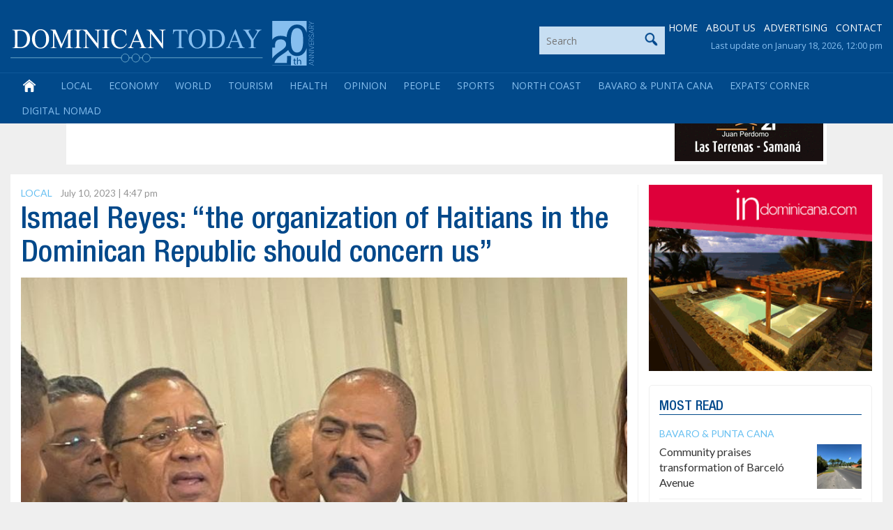

--- FILE ---
content_type: text/html; charset=utf-8
request_url: https://www.google.com/recaptcha/api2/anchor?ar=1&k=6LdzfT0UAAAAAEBCImRDcoCYUpaTSHO6GO0hK7UT&co=aHR0cHM6Ly9kb21pbmljYW50b2RheS5jb206NDQz&hl=en&v=PoyoqOPhxBO7pBk68S4YbpHZ&theme=light&size=normal&anchor-ms=20000&execute-ms=30000&cb=b77n4iua7mri
body_size: 49541
content:
<!DOCTYPE HTML><html dir="ltr" lang="en"><head><meta http-equiv="Content-Type" content="text/html; charset=UTF-8">
<meta http-equiv="X-UA-Compatible" content="IE=edge">
<title>reCAPTCHA</title>
<style type="text/css">
/* cyrillic-ext */
@font-face {
  font-family: 'Roboto';
  font-style: normal;
  font-weight: 400;
  font-stretch: 100%;
  src: url(//fonts.gstatic.com/s/roboto/v48/KFO7CnqEu92Fr1ME7kSn66aGLdTylUAMa3GUBHMdazTgWw.woff2) format('woff2');
  unicode-range: U+0460-052F, U+1C80-1C8A, U+20B4, U+2DE0-2DFF, U+A640-A69F, U+FE2E-FE2F;
}
/* cyrillic */
@font-face {
  font-family: 'Roboto';
  font-style: normal;
  font-weight: 400;
  font-stretch: 100%;
  src: url(//fonts.gstatic.com/s/roboto/v48/KFO7CnqEu92Fr1ME7kSn66aGLdTylUAMa3iUBHMdazTgWw.woff2) format('woff2');
  unicode-range: U+0301, U+0400-045F, U+0490-0491, U+04B0-04B1, U+2116;
}
/* greek-ext */
@font-face {
  font-family: 'Roboto';
  font-style: normal;
  font-weight: 400;
  font-stretch: 100%;
  src: url(//fonts.gstatic.com/s/roboto/v48/KFO7CnqEu92Fr1ME7kSn66aGLdTylUAMa3CUBHMdazTgWw.woff2) format('woff2');
  unicode-range: U+1F00-1FFF;
}
/* greek */
@font-face {
  font-family: 'Roboto';
  font-style: normal;
  font-weight: 400;
  font-stretch: 100%;
  src: url(//fonts.gstatic.com/s/roboto/v48/KFO7CnqEu92Fr1ME7kSn66aGLdTylUAMa3-UBHMdazTgWw.woff2) format('woff2');
  unicode-range: U+0370-0377, U+037A-037F, U+0384-038A, U+038C, U+038E-03A1, U+03A3-03FF;
}
/* math */
@font-face {
  font-family: 'Roboto';
  font-style: normal;
  font-weight: 400;
  font-stretch: 100%;
  src: url(//fonts.gstatic.com/s/roboto/v48/KFO7CnqEu92Fr1ME7kSn66aGLdTylUAMawCUBHMdazTgWw.woff2) format('woff2');
  unicode-range: U+0302-0303, U+0305, U+0307-0308, U+0310, U+0312, U+0315, U+031A, U+0326-0327, U+032C, U+032F-0330, U+0332-0333, U+0338, U+033A, U+0346, U+034D, U+0391-03A1, U+03A3-03A9, U+03B1-03C9, U+03D1, U+03D5-03D6, U+03F0-03F1, U+03F4-03F5, U+2016-2017, U+2034-2038, U+203C, U+2040, U+2043, U+2047, U+2050, U+2057, U+205F, U+2070-2071, U+2074-208E, U+2090-209C, U+20D0-20DC, U+20E1, U+20E5-20EF, U+2100-2112, U+2114-2115, U+2117-2121, U+2123-214F, U+2190, U+2192, U+2194-21AE, U+21B0-21E5, U+21F1-21F2, U+21F4-2211, U+2213-2214, U+2216-22FF, U+2308-230B, U+2310, U+2319, U+231C-2321, U+2336-237A, U+237C, U+2395, U+239B-23B7, U+23D0, U+23DC-23E1, U+2474-2475, U+25AF, U+25B3, U+25B7, U+25BD, U+25C1, U+25CA, U+25CC, U+25FB, U+266D-266F, U+27C0-27FF, U+2900-2AFF, U+2B0E-2B11, U+2B30-2B4C, U+2BFE, U+3030, U+FF5B, U+FF5D, U+1D400-1D7FF, U+1EE00-1EEFF;
}
/* symbols */
@font-face {
  font-family: 'Roboto';
  font-style: normal;
  font-weight: 400;
  font-stretch: 100%;
  src: url(//fonts.gstatic.com/s/roboto/v48/KFO7CnqEu92Fr1ME7kSn66aGLdTylUAMaxKUBHMdazTgWw.woff2) format('woff2');
  unicode-range: U+0001-000C, U+000E-001F, U+007F-009F, U+20DD-20E0, U+20E2-20E4, U+2150-218F, U+2190, U+2192, U+2194-2199, U+21AF, U+21E6-21F0, U+21F3, U+2218-2219, U+2299, U+22C4-22C6, U+2300-243F, U+2440-244A, U+2460-24FF, U+25A0-27BF, U+2800-28FF, U+2921-2922, U+2981, U+29BF, U+29EB, U+2B00-2BFF, U+4DC0-4DFF, U+FFF9-FFFB, U+10140-1018E, U+10190-1019C, U+101A0, U+101D0-101FD, U+102E0-102FB, U+10E60-10E7E, U+1D2C0-1D2D3, U+1D2E0-1D37F, U+1F000-1F0FF, U+1F100-1F1AD, U+1F1E6-1F1FF, U+1F30D-1F30F, U+1F315, U+1F31C, U+1F31E, U+1F320-1F32C, U+1F336, U+1F378, U+1F37D, U+1F382, U+1F393-1F39F, U+1F3A7-1F3A8, U+1F3AC-1F3AF, U+1F3C2, U+1F3C4-1F3C6, U+1F3CA-1F3CE, U+1F3D4-1F3E0, U+1F3ED, U+1F3F1-1F3F3, U+1F3F5-1F3F7, U+1F408, U+1F415, U+1F41F, U+1F426, U+1F43F, U+1F441-1F442, U+1F444, U+1F446-1F449, U+1F44C-1F44E, U+1F453, U+1F46A, U+1F47D, U+1F4A3, U+1F4B0, U+1F4B3, U+1F4B9, U+1F4BB, U+1F4BF, U+1F4C8-1F4CB, U+1F4D6, U+1F4DA, U+1F4DF, U+1F4E3-1F4E6, U+1F4EA-1F4ED, U+1F4F7, U+1F4F9-1F4FB, U+1F4FD-1F4FE, U+1F503, U+1F507-1F50B, U+1F50D, U+1F512-1F513, U+1F53E-1F54A, U+1F54F-1F5FA, U+1F610, U+1F650-1F67F, U+1F687, U+1F68D, U+1F691, U+1F694, U+1F698, U+1F6AD, U+1F6B2, U+1F6B9-1F6BA, U+1F6BC, U+1F6C6-1F6CF, U+1F6D3-1F6D7, U+1F6E0-1F6EA, U+1F6F0-1F6F3, U+1F6F7-1F6FC, U+1F700-1F7FF, U+1F800-1F80B, U+1F810-1F847, U+1F850-1F859, U+1F860-1F887, U+1F890-1F8AD, U+1F8B0-1F8BB, U+1F8C0-1F8C1, U+1F900-1F90B, U+1F93B, U+1F946, U+1F984, U+1F996, U+1F9E9, U+1FA00-1FA6F, U+1FA70-1FA7C, U+1FA80-1FA89, U+1FA8F-1FAC6, U+1FACE-1FADC, U+1FADF-1FAE9, U+1FAF0-1FAF8, U+1FB00-1FBFF;
}
/* vietnamese */
@font-face {
  font-family: 'Roboto';
  font-style: normal;
  font-weight: 400;
  font-stretch: 100%;
  src: url(//fonts.gstatic.com/s/roboto/v48/KFO7CnqEu92Fr1ME7kSn66aGLdTylUAMa3OUBHMdazTgWw.woff2) format('woff2');
  unicode-range: U+0102-0103, U+0110-0111, U+0128-0129, U+0168-0169, U+01A0-01A1, U+01AF-01B0, U+0300-0301, U+0303-0304, U+0308-0309, U+0323, U+0329, U+1EA0-1EF9, U+20AB;
}
/* latin-ext */
@font-face {
  font-family: 'Roboto';
  font-style: normal;
  font-weight: 400;
  font-stretch: 100%;
  src: url(//fonts.gstatic.com/s/roboto/v48/KFO7CnqEu92Fr1ME7kSn66aGLdTylUAMa3KUBHMdazTgWw.woff2) format('woff2');
  unicode-range: U+0100-02BA, U+02BD-02C5, U+02C7-02CC, U+02CE-02D7, U+02DD-02FF, U+0304, U+0308, U+0329, U+1D00-1DBF, U+1E00-1E9F, U+1EF2-1EFF, U+2020, U+20A0-20AB, U+20AD-20C0, U+2113, U+2C60-2C7F, U+A720-A7FF;
}
/* latin */
@font-face {
  font-family: 'Roboto';
  font-style: normal;
  font-weight: 400;
  font-stretch: 100%;
  src: url(//fonts.gstatic.com/s/roboto/v48/KFO7CnqEu92Fr1ME7kSn66aGLdTylUAMa3yUBHMdazQ.woff2) format('woff2');
  unicode-range: U+0000-00FF, U+0131, U+0152-0153, U+02BB-02BC, U+02C6, U+02DA, U+02DC, U+0304, U+0308, U+0329, U+2000-206F, U+20AC, U+2122, U+2191, U+2193, U+2212, U+2215, U+FEFF, U+FFFD;
}
/* cyrillic-ext */
@font-face {
  font-family: 'Roboto';
  font-style: normal;
  font-weight: 500;
  font-stretch: 100%;
  src: url(//fonts.gstatic.com/s/roboto/v48/KFO7CnqEu92Fr1ME7kSn66aGLdTylUAMa3GUBHMdazTgWw.woff2) format('woff2');
  unicode-range: U+0460-052F, U+1C80-1C8A, U+20B4, U+2DE0-2DFF, U+A640-A69F, U+FE2E-FE2F;
}
/* cyrillic */
@font-face {
  font-family: 'Roboto';
  font-style: normal;
  font-weight: 500;
  font-stretch: 100%;
  src: url(//fonts.gstatic.com/s/roboto/v48/KFO7CnqEu92Fr1ME7kSn66aGLdTylUAMa3iUBHMdazTgWw.woff2) format('woff2');
  unicode-range: U+0301, U+0400-045F, U+0490-0491, U+04B0-04B1, U+2116;
}
/* greek-ext */
@font-face {
  font-family: 'Roboto';
  font-style: normal;
  font-weight: 500;
  font-stretch: 100%;
  src: url(//fonts.gstatic.com/s/roboto/v48/KFO7CnqEu92Fr1ME7kSn66aGLdTylUAMa3CUBHMdazTgWw.woff2) format('woff2');
  unicode-range: U+1F00-1FFF;
}
/* greek */
@font-face {
  font-family: 'Roboto';
  font-style: normal;
  font-weight: 500;
  font-stretch: 100%;
  src: url(//fonts.gstatic.com/s/roboto/v48/KFO7CnqEu92Fr1ME7kSn66aGLdTylUAMa3-UBHMdazTgWw.woff2) format('woff2');
  unicode-range: U+0370-0377, U+037A-037F, U+0384-038A, U+038C, U+038E-03A1, U+03A3-03FF;
}
/* math */
@font-face {
  font-family: 'Roboto';
  font-style: normal;
  font-weight: 500;
  font-stretch: 100%;
  src: url(//fonts.gstatic.com/s/roboto/v48/KFO7CnqEu92Fr1ME7kSn66aGLdTylUAMawCUBHMdazTgWw.woff2) format('woff2');
  unicode-range: U+0302-0303, U+0305, U+0307-0308, U+0310, U+0312, U+0315, U+031A, U+0326-0327, U+032C, U+032F-0330, U+0332-0333, U+0338, U+033A, U+0346, U+034D, U+0391-03A1, U+03A3-03A9, U+03B1-03C9, U+03D1, U+03D5-03D6, U+03F0-03F1, U+03F4-03F5, U+2016-2017, U+2034-2038, U+203C, U+2040, U+2043, U+2047, U+2050, U+2057, U+205F, U+2070-2071, U+2074-208E, U+2090-209C, U+20D0-20DC, U+20E1, U+20E5-20EF, U+2100-2112, U+2114-2115, U+2117-2121, U+2123-214F, U+2190, U+2192, U+2194-21AE, U+21B0-21E5, U+21F1-21F2, U+21F4-2211, U+2213-2214, U+2216-22FF, U+2308-230B, U+2310, U+2319, U+231C-2321, U+2336-237A, U+237C, U+2395, U+239B-23B7, U+23D0, U+23DC-23E1, U+2474-2475, U+25AF, U+25B3, U+25B7, U+25BD, U+25C1, U+25CA, U+25CC, U+25FB, U+266D-266F, U+27C0-27FF, U+2900-2AFF, U+2B0E-2B11, U+2B30-2B4C, U+2BFE, U+3030, U+FF5B, U+FF5D, U+1D400-1D7FF, U+1EE00-1EEFF;
}
/* symbols */
@font-face {
  font-family: 'Roboto';
  font-style: normal;
  font-weight: 500;
  font-stretch: 100%;
  src: url(//fonts.gstatic.com/s/roboto/v48/KFO7CnqEu92Fr1ME7kSn66aGLdTylUAMaxKUBHMdazTgWw.woff2) format('woff2');
  unicode-range: U+0001-000C, U+000E-001F, U+007F-009F, U+20DD-20E0, U+20E2-20E4, U+2150-218F, U+2190, U+2192, U+2194-2199, U+21AF, U+21E6-21F0, U+21F3, U+2218-2219, U+2299, U+22C4-22C6, U+2300-243F, U+2440-244A, U+2460-24FF, U+25A0-27BF, U+2800-28FF, U+2921-2922, U+2981, U+29BF, U+29EB, U+2B00-2BFF, U+4DC0-4DFF, U+FFF9-FFFB, U+10140-1018E, U+10190-1019C, U+101A0, U+101D0-101FD, U+102E0-102FB, U+10E60-10E7E, U+1D2C0-1D2D3, U+1D2E0-1D37F, U+1F000-1F0FF, U+1F100-1F1AD, U+1F1E6-1F1FF, U+1F30D-1F30F, U+1F315, U+1F31C, U+1F31E, U+1F320-1F32C, U+1F336, U+1F378, U+1F37D, U+1F382, U+1F393-1F39F, U+1F3A7-1F3A8, U+1F3AC-1F3AF, U+1F3C2, U+1F3C4-1F3C6, U+1F3CA-1F3CE, U+1F3D4-1F3E0, U+1F3ED, U+1F3F1-1F3F3, U+1F3F5-1F3F7, U+1F408, U+1F415, U+1F41F, U+1F426, U+1F43F, U+1F441-1F442, U+1F444, U+1F446-1F449, U+1F44C-1F44E, U+1F453, U+1F46A, U+1F47D, U+1F4A3, U+1F4B0, U+1F4B3, U+1F4B9, U+1F4BB, U+1F4BF, U+1F4C8-1F4CB, U+1F4D6, U+1F4DA, U+1F4DF, U+1F4E3-1F4E6, U+1F4EA-1F4ED, U+1F4F7, U+1F4F9-1F4FB, U+1F4FD-1F4FE, U+1F503, U+1F507-1F50B, U+1F50D, U+1F512-1F513, U+1F53E-1F54A, U+1F54F-1F5FA, U+1F610, U+1F650-1F67F, U+1F687, U+1F68D, U+1F691, U+1F694, U+1F698, U+1F6AD, U+1F6B2, U+1F6B9-1F6BA, U+1F6BC, U+1F6C6-1F6CF, U+1F6D3-1F6D7, U+1F6E0-1F6EA, U+1F6F0-1F6F3, U+1F6F7-1F6FC, U+1F700-1F7FF, U+1F800-1F80B, U+1F810-1F847, U+1F850-1F859, U+1F860-1F887, U+1F890-1F8AD, U+1F8B0-1F8BB, U+1F8C0-1F8C1, U+1F900-1F90B, U+1F93B, U+1F946, U+1F984, U+1F996, U+1F9E9, U+1FA00-1FA6F, U+1FA70-1FA7C, U+1FA80-1FA89, U+1FA8F-1FAC6, U+1FACE-1FADC, U+1FADF-1FAE9, U+1FAF0-1FAF8, U+1FB00-1FBFF;
}
/* vietnamese */
@font-face {
  font-family: 'Roboto';
  font-style: normal;
  font-weight: 500;
  font-stretch: 100%;
  src: url(//fonts.gstatic.com/s/roboto/v48/KFO7CnqEu92Fr1ME7kSn66aGLdTylUAMa3OUBHMdazTgWw.woff2) format('woff2');
  unicode-range: U+0102-0103, U+0110-0111, U+0128-0129, U+0168-0169, U+01A0-01A1, U+01AF-01B0, U+0300-0301, U+0303-0304, U+0308-0309, U+0323, U+0329, U+1EA0-1EF9, U+20AB;
}
/* latin-ext */
@font-face {
  font-family: 'Roboto';
  font-style: normal;
  font-weight: 500;
  font-stretch: 100%;
  src: url(//fonts.gstatic.com/s/roboto/v48/KFO7CnqEu92Fr1ME7kSn66aGLdTylUAMa3KUBHMdazTgWw.woff2) format('woff2');
  unicode-range: U+0100-02BA, U+02BD-02C5, U+02C7-02CC, U+02CE-02D7, U+02DD-02FF, U+0304, U+0308, U+0329, U+1D00-1DBF, U+1E00-1E9F, U+1EF2-1EFF, U+2020, U+20A0-20AB, U+20AD-20C0, U+2113, U+2C60-2C7F, U+A720-A7FF;
}
/* latin */
@font-face {
  font-family: 'Roboto';
  font-style: normal;
  font-weight: 500;
  font-stretch: 100%;
  src: url(//fonts.gstatic.com/s/roboto/v48/KFO7CnqEu92Fr1ME7kSn66aGLdTylUAMa3yUBHMdazQ.woff2) format('woff2');
  unicode-range: U+0000-00FF, U+0131, U+0152-0153, U+02BB-02BC, U+02C6, U+02DA, U+02DC, U+0304, U+0308, U+0329, U+2000-206F, U+20AC, U+2122, U+2191, U+2193, U+2212, U+2215, U+FEFF, U+FFFD;
}
/* cyrillic-ext */
@font-face {
  font-family: 'Roboto';
  font-style: normal;
  font-weight: 900;
  font-stretch: 100%;
  src: url(//fonts.gstatic.com/s/roboto/v48/KFO7CnqEu92Fr1ME7kSn66aGLdTylUAMa3GUBHMdazTgWw.woff2) format('woff2');
  unicode-range: U+0460-052F, U+1C80-1C8A, U+20B4, U+2DE0-2DFF, U+A640-A69F, U+FE2E-FE2F;
}
/* cyrillic */
@font-face {
  font-family: 'Roboto';
  font-style: normal;
  font-weight: 900;
  font-stretch: 100%;
  src: url(//fonts.gstatic.com/s/roboto/v48/KFO7CnqEu92Fr1ME7kSn66aGLdTylUAMa3iUBHMdazTgWw.woff2) format('woff2');
  unicode-range: U+0301, U+0400-045F, U+0490-0491, U+04B0-04B1, U+2116;
}
/* greek-ext */
@font-face {
  font-family: 'Roboto';
  font-style: normal;
  font-weight: 900;
  font-stretch: 100%;
  src: url(//fonts.gstatic.com/s/roboto/v48/KFO7CnqEu92Fr1ME7kSn66aGLdTylUAMa3CUBHMdazTgWw.woff2) format('woff2');
  unicode-range: U+1F00-1FFF;
}
/* greek */
@font-face {
  font-family: 'Roboto';
  font-style: normal;
  font-weight: 900;
  font-stretch: 100%;
  src: url(//fonts.gstatic.com/s/roboto/v48/KFO7CnqEu92Fr1ME7kSn66aGLdTylUAMa3-UBHMdazTgWw.woff2) format('woff2');
  unicode-range: U+0370-0377, U+037A-037F, U+0384-038A, U+038C, U+038E-03A1, U+03A3-03FF;
}
/* math */
@font-face {
  font-family: 'Roboto';
  font-style: normal;
  font-weight: 900;
  font-stretch: 100%;
  src: url(//fonts.gstatic.com/s/roboto/v48/KFO7CnqEu92Fr1ME7kSn66aGLdTylUAMawCUBHMdazTgWw.woff2) format('woff2');
  unicode-range: U+0302-0303, U+0305, U+0307-0308, U+0310, U+0312, U+0315, U+031A, U+0326-0327, U+032C, U+032F-0330, U+0332-0333, U+0338, U+033A, U+0346, U+034D, U+0391-03A1, U+03A3-03A9, U+03B1-03C9, U+03D1, U+03D5-03D6, U+03F0-03F1, U+03F4-03F5, U+2016-2017, U+2034-2038, U+203C, U+2040, U+2043, U+2047, U+2050, U+2057, U+205F, U+2070-2071, U+2074-208E, U+2090-209C, U+20D0-20DC, U+20E1, U+20E5-20EF, U+2100-2112, U+2114-2115, U+2117-2121, U+2123-214F, U+2190, U+2192, U+2194-21AE, U+21B0-21E5, U+21F1-21F2, U+21F4-2211, U+2213-2214, U+2216-22FF, U+2308-230B, U+2310, U+2319, U+231C-2321, U+2336-237A, U+237C, U+2395, U+239B-23B7, U+23D0, U+23DC-23E1, U+2474-2475, U+25AF, U+25B3, U+25B7, U+25BD, U+25C1, U+25CA, U+25CC, U+25FB, U+266D-266F, U+27C0-27FF, U+2900-2AFF, U+2B0E-2B11, U+2B30-2B4C, U+2BFE, U+3030, U+FF5B, U+FF5D, U+1D400-1D7FF, U+1EE00-1EEFF;
}
/* symbols */
@font-face {
  font-family: 'Roboto';
  font-style: normal;
  font-weight: 900;
  font-stretch: 100%;
  src: url(//fonts.gstatic.com/s/roboto/v48/KFO7CnqEu92Fr1ME7kSn66aGLdTylUAMaxKUBHMdazTgWw.woff2) format('woff2');
  unicode-range: U+0001-000C, U+000E-001F, U+007F-009F, U+20DD-20E0, U+20E2-20E4, U+2150-218F, U+2190, U+2192, U+2194-2199, U+21AF, U+21E6-21F0, U+21F3, U+2218-2219, U+2299, U+22C4-22C6, U+2300-243F, U+2440-244A, U+2460-24FF, U+25A0-27BF, U+2800-28FF, U+2921-2922, U+2981, U+29BF, U+29EB, U+2B00-2BFF, U+4DC0-4DFF, U+FFF9-FFFB, U+10140-1018E, U+10190-1019C, U+101A0, U+101D0-101FD, U+102E0-102FB, U+10E60-10E7E, U+1D2C0-1D2D3, U+1D2E0-1D37F, U+1F000-1F0FF, U+1F100-1F1AD, U+1F1E6-1F1FF, U+1F30D-1F30F, U+1F315, U+1F31C, U+1F31E, U+1F320-1F32C, U+1F336, U+1F378, U+1F37D, U+1F382, U+1F393-1F39F, U+1F3A7-1F3A8, U+1F3AC-1F3AF, U+1F3C2, U+1F3C4-1F3C6, U+1F3CA-1F3CE, U+1F3D4-1F3E0, U+1F3ED, U+1F3F1-1F3F3, U+1F3F5-1F3F7, U+1F408, U+1F415, U+1F41F, U+1F426, U+1F43F, U+1F441-1F442, U+1F444, U+1F446-1F449, U+1F44C-1F44E, U+1F453, U+1F46A, U+1F47D, U+1F4A3, U+1F4B0, U+1F4B3, U+1F4B9, U+1F4BB, U+1F4BF, U+1F4C8-1F4CB, U+1F4D6, U+1F4DA, U+1F4DF, U+1F4E3-1F4E6, U+1F4EA-1F4ED, U+1F4F7, U+1F4F9-1F4FB, U+1F4FD-1F4FE, U+1F503, U+1F507-1F50B, U+1F50D, U+1F512-1F513, U+1F53E-1F54A, U+1F54F-1F5FA, U+1F610, U+1F650-1F67F, U+1F687, U+1F68D, U+1F691, U+1F694, U+1F698, U+1F6AD, U+1F6B2, U+1F6B9-1F6BA, U+1F6BC, U+1F6C6-1F6CF, U+1F6D3-1F6D7, U+1F6E0-1F6EA, U+1F6F0-1F6F3, U+1F6F7-1F6FC, U+1F700-1F7FF, U+1F800-1F80B, U+1F810-1F847, U+1F850-1F859, U+1F860-1F887, U+1F890-1F8AD, U+1F8B0-1F8BB, U+1F8C0-1F8C1, U+1F900-1F90B, U+1F93B, U+1F946, U+1F984, U+1F996, U+1F9E9, U+1FA00-1FA6F, U+1FA70-1FA7C, U+1FA80-1FA89, U+1FA8F-1FAC6, U+1FACE-1FADC, U+1FADF-1FAE9, U+1FAF0-1FAF8, U+1FB00-1FBFF;
}
/* vietnamese */
@font-face {
  font-family: 'Roboto';
  font-style: normal;
  font-weight: 900;
  font-stretch: 100%;
  src: url(//fonts.gstatic.com/s/roboto/v48/KFO7CnqEu92Fr1ME7kSn66aGLdTylUAMa3OUBHMdazTgWw.woff2) format('woff2');
  unicode-range: U+0102-0103, U+0110-0111, U+0128-0129, U+0168-0169, U+01A0-01A1, U+01AF-01B0, U+0300-0301, U+0303-0304, U+0308-0309, U+0323, U+0329, U+1EA0-1EF9, U+20AB;
}
/* latin-ext */
@font-face {
  font-family: 'Roboto';
  font-style: normal;
  font-weight: 900;
  font-stretch: 100%;
  src: url(//fonts.gstatic.com/s/roboto/v48/KFO7CnqEu92Fr1ME7kSn66aGLdTylUAMa3KUBHMdazTgWw.woff2) format('woff2');
  unicode-range: U+0100-02BA, U+02BD-02C5, U+02C7-02CC, U+02CE-02D7, U+02DD-02FF, U+0304, U+0308, U+0329, U+1D00-1DBF, U+1E00-1E9F, U+1EF2-1EFF, U+2020, U+20A0-20AB, U+20AD-20C0, U+2113, U+2C60-2C7F, U+A720-A7FF;
}
/* latin */
@font-face {
  font-family: 'Roboto';
  font-style: normal;
  font-weight: 900;
  font-stretch: 100%;
  src: url(//fonts.gstatic.com/s/roboto/v48/KFO7CnqEu92Fr1ME7kSn66aGLdTylUAMa3yUBHMdazQ.woff2) format('woff2');
  unicode-range: U+0000-00FF, U+0131, U+0152-0153, U+02BB-02BC, U+02C6, U+02DA, U+02DC, U+0304, U+0308, U+0329, U+2000-206F, U+20AC, U+2122, U+2191, U+2193, U+2212, U+2215, U+FEFF, U+FFFD;
}

</style>
<link rel="stylesheet" type="text/css" href="https://www.gstatic.com/recaptcha/releases/PoyoqOPhxBO7pBk68S4YbpHZ/styles__ltr.css">
<script nonce="uqNaZ_lQ7VRgZ9-MvVHd-A" type="text/javascript">window['__recaptcha_api'] = 'https://www.google.com/recaptcha/api2/';</script>
<script type="text/javascript" src="https://www.gstatic.com/recaptcha/releases/PoyoqOPhxBO7pBk68S4YbpHZ/recaptcha__en.js" nonce="uqNaZ_lQ7VRgZ9-MvVHd-A">
      
    </script></head>
<body><div id="rc-anchor-alert" class="rc-anchor-alert"></div>
<input type="hidden" id="recaptcha-token" value="[base64]">
<script type="text/javascript" nonce="uqNaZ_lQ7VRgZ9-MvVHd-A">
      recaptcha.anchor.Main.init("[\x22ainput\x22,[\x22bgdata\x22,\x22\x22,\[base64]/[base64]/UltIKytdPWE6KGE8MjA0OD9SW0grK109YT4+NnwxOTI6KChhJjY0NTEyKT09NTUyOTYmJnErMTxoLmxlbmd0aCYmKGguY2hhckNvZGVBdChxKzEpJjY0NTEyKT09NTYzMjA/[base64]/MjU1OlI/[base64]/[base64]/[base64]/[base64]/[base64]/[base64]/[base64]/[base64]/[base64]/[base64]\x22,\[base64]\\u003d\x22,\[base64]/DjcOcw4fDum/DtTdqw7tKNcKPwqHCpMKRbMK1w63Du8OyGRwgw6/[base64]/DqMKUwpXCkcOlJBLCvMKDw6HDjmYFwp7CsWHDn8OLe8KHwrLCvcK6Zz/DiGnCucKyA8KmwrzCqF1ow6LCs8OBw5lrD8KsNV/[base64]/woVhw5U1CUk2wr/Cjk/Dp0AqV8KGVz3CqsO1ElBiPnzDucOKwqvCnzAUXsOAw5DCtzFsC0nDqy7DsW8rwrFDMsKRw6fChcKLCR8yw5LCoyvCpAN0wrEbw4LCul4AfhckwobCgMK4IMKCEjfCrlTDjsKowrvDjH5LesKUdXzDvz7CqcO9wp1aWD/CjMKjcxQJLlPDssOowrlEw7PDoMOiw6zCnsOfwoPDvQbCs38fOWRFw5TCrcOXGjPDmsOBwqNPwp/DqMOhwojCoMOCw7jCp8OZwrXCqcKyScOCYsKqwqTCt09Mw4bCsBMcU8O/[base64]/w5/DrMK3wrMRamDChWrDhwwnw7xVw63DhsKKw7LCu8KywofCuQJqBsK7T3wcWBXDjFIewrfDg17ClUrCoMOQwokywp4ZK8KbJcOydMKUw4FRXDzDu8KCw7B4a8OUYhjCkcKYwofCusOESRzClWQ2WMKTw5HCr0PCjVnCrADChsKbHcObw5NdCMO5RzULFsO/wqTDgcKwwq5eY2HDtsOHw5vChk3DvDfDpV8fF8OdbcO+wo/Cp8OpwqjDgBvDgMKrc8K6Im7Dk8KhwqZJamPDhkHDgMKpQlFew4xxw4hLw5BwwrbDpsO/[base64]/w4pywrxCwpkqw4grw7B7w5QXw6rClMO2BC1EwrlkeELDnsK+HMKqw5nCkcK9M8OLKT3Chh3CksK0WybCgMK9w73CkcOPYcO5VsOWJ8K+bQbDrsKAYE8pwqF3KsORw6Yow4DDqsObFhgGwocgQMO4bMKxSmXDhEzDssOyLsOYacKsX8KiViJ/w5A7w5g5w4xrJ8KTw4bCtl/Dg8OAw5zCn8K3w5HClMKBw4nCvcOww6vDtS5WVXtkWMKMwrY8T1jCjRrDoATCoMKzOsKOw5gIfMKHHcKFfsKwYEt5A8OuIGlwCSLCkw3DqhxACcOZw4bDncOcw4o8M1zDgHg6wobDpz/CsnZowo3DtMKuOTzDrm3CoMOQOUXDqF3Ci8O2CMOpTcKYw4PDhsK1wrEPw5vCgsO/VBTCmxDCjUPCk2Vaw7fDsWYwY3QhBsOJSsKXw5XDkMKVNMO4wr0gCMOPwrnDs8Kow4fDsMKvwrHClhPCugTCuBhpFkLDvx7CvjbCjsOQA8KOZ2IPJVXCmsO+Dl/Dg8OIw4TDusOgLTIRwrnDozPDgcKJw5hcw7clJcKAPMKXTsK6EzjDtHvCkMOMOF5dw6FfwrVUwrDDgG0VS2UWF8Oaw4FNQC/Cq8KjdsKTMcKqw70fw4bDoyvCqWfChQnDj8KjG8KqP3NrHjpsa8K/PcOaJ8OREkY6wp7CiV/DqcOyXMKjwqrCl8OGwpxZZ8KUwqjCvCDCh8Kvwq3CnRpdwq1yw47CrsKHw4jCnELDrz8tw6jChsKqw55fw4fDmzBNwrbCr1oaIMOVNcK0wpRqw4Y1w6PCmMO4Qxx6w7QMw5HCiXHCg07Du2XDtVoCw799VMKkV0LDuDofJmUSW8OXwofCphY2w4rDoMOTwo/DknlzZlMOwrPCsV/[base64]/CvMKLecKewpjDjQXDjgTCiwAWw7vCjQjDqB/DnMOwcG4lwrDCuR3DlyLCrcO2TDMSd8K1w7N3FBTDlcOxwofCrsK8SsOBwqIZSwVgbS/CoSLChcK7J8KScnrCsW1MV8K2wpNqwrZ+wqTCu8OawqbCg8KeX8OdYBTCpcObwpfCvEF4wrswaMKMw7hUAsO8P03DvE/[base64]/CvsKJw6zDnsKTMkvDrRcCwo8kw6RTwoJ9wqdvYcKqDmFYDVzDoMKOw7J8wpwKKsORw7sYw7XCsWzCncKxX8K5w4vCp8KzHcKqwpzChsOofcO3NcK7wo3DsMKcwoQ8w4FJwo7DhktnwpTCpQ/[base64]/CtMKiw4puPDHDpExfwq8Ew6UtB03Dr8Orw5diLHTCrcO7TjXDmlkWwqHCoj7CgmbDnz8kwovDkhPDojt9I2VqwoDCsyDCgMKzUgxqTcOUA0PCgsOuw6jDrC7CssKmQkpCw61Qw4d4UirCohbDrsOKw6IDw5bCjTfDuD5/wqPDsSxvPlo2wqE/wrTDs8K2w5psw6MfecOwXiJFfC4DTVnDr8Oyw7EZwr9mwqnDosKza8KzecOPXW7CvWTCtcOAPhwaD0hDw7gFJSTCicKXY8Otw7DDrFTCoMOYwqnDpcOSw4/DhTzCncKCaH7Dv8Khwo/[base64]/CqMKVUQ3Cr2tNcMORwrfDhcKpw7wTJWt+aGvChsKiw6V8csOwHU/[base64]/CiB9jHxJ2BV3CvcKQw4Rbczg/M8ONwpzDpxvDr8OYJDbDoBt2OCR3wojCvBYQwqk7fhnCvsOaw4DCp0vCmVrDvjdaw7zDgMODw5slw7ZFYETChsKVw5jDucOFb8KcLsOawppPw7g6XQ/Di8Khwr3CjC0IVWbCscKiccKXw6JYwr3CmhNMFsO2YcKuSEXDnREODzvDhFnDisOVwqA3MMKYccKlw75EGMK7AsOtwqXCmWjCjcOvw4gBesKvZTEpdMOvw4/DpMOnw4zDgwB0wr94wrvCuUo4EAl5w7fCvCPDpVAWSGQFOg5Lw7bDiStYARQLLMKcw6Fmw4DCp8OaB8OOwpBbNMKfO8KiXwh4w4zDmy3Dt8O8wr3CjkbCvVrDgDxIYGQxOFMUaMOtwppKwqcFNDw2w6nCumVBw7XConlnwpEiLUjChRUYw4fCicK/wq9CCGHCjk7DhcK4OMKDwoXDqWYZHsK2wq7DrMK2cVMkwpTCjcOTTsOIwqDDpiXDl1ggfcKOwoDDv8OOVcKzwplww7scDnTCtMKiPB1mPAXCjlvCj8OUw7/Cr8OYw4/CkMOAasKjwqvDmAbDrR/Dgig+w7LDtsK/bMKdFcKMO2YGwpsVwq0meh3Ckw96w6jCmjHClW51woDDjzLDukFAw4LDqSJdw7kSw7XDhzzCmRIKw7HCukpsNHBfc37DiyYBDMO4D1DDo8OAGMOZwpBgTsKRwqDCpMKDw4jDnjbCqE4IBC8sNX8Lw7bDgRgYTgDCpStDwoTCpMKhw7AxA8OJwq/DmH4SAcK0JxPCnCHCm11swrTCoMK6LzoDw4TDhR3CrcOOJ8Kvwp4/woMxw64QX8OHFcO+w7zDnsKSSRZWw5fDg8Ksw50ScMOGw5zCvhvCjMOIw6xPw4TDrsKTw7DCosK+w4jCg8Ktw695wo/[base64]/DonfCsDhuaiwfBTnDr8Kbwootw5LDucKTw7dwwq/[base64]/w7kFwrxBF1PDgMKwwpbDuE7CscORS8KGw4XCtcKoZ8KXO8ONfHPCosKCU1/ChMK0GsOWNTjCi8O+NMOEw4ptAsKhw7nCii5zwpEASA0wwqbDkGLDiMOUwpvDvMKqDyl7w77CjsKYwrLCjEfDpydawrIuTcOHNsKPwrnCv8K6w6fCuATCo8K9QcKuG8OVw7zDhmAZaUp6BsKOVsK9XsKkwqfCosKOw78Qw78zw7XDiE1cwo7CglTCln3Cnl/DpX9hw77CncK8GcKSw5pncQV4woPCgMOVcEvCjUwWwpQmw6wiKsOAPhE2XcOuaVLDhDAmwrsVwq/[base64]/DqWHCh8KJw55nwqLDvQTCrD1Hw6MtbsK+w7DClBPDmcKkwq/DrMKHw7sPLsKewok7JcKNUMK0a8KRwqDDtiRnw6xUfloRD0AbdDbDu8KVKBvDisOaO8OtwrjCqw3DiMK5Uig9IcOIbz0LY8OkNxHDtjtab8Kjw7LDqMKGEE3DjEPDnMOvwoPCpcKLeMKrw4TChiHCvMKrw49NwrMNFSrDrjA/[base64]/DkMOBEkvClDLDgzLDjGfDkXjCh37CkVPDq8KgI8KiOcK9DsKGB17CnXJWwoDCvVYqfGkOLAzDoUjChDnCl8K1ZEF2wrpcwrh/w53DpsOHXGURw5bCvcKLw6HDgsKzwrzCjsOxc23DgDkyG8OKwp7DkhxWwqtfSDHDtz1Aw5DCqsKlYDzCjsKlXMO+w5TDgRcMNcOwwrHCuBhbOcOMwpUbw4pKw4/[base64]/RsOtCMKhw4B/woPCpsKnw7AIWz9Gw73DpURRCAXChlY1EMKHw4UGwpDCnxxIwq/Dvi3DnMOTwo7DksOHw7jClsKOwqdRaMKOJwbCiMOCBMK3esKbw6YGw47CgWMgwqbDrHZMw4LDsl9XUi/DvkHCg8KfwoLDmMKow6sfAjxJwrXCosK8O8Kaw75YwrXCnsORw73Dr8KDPsO9w7zCtmo+wpMkWxYzw4oVQMOscxN/w5wFwqvClmUfwqfDmsK6MyJ9BEHDjjjCjMOUw5fCisOxwqtLGmhxwoDDoQbCksKpQnlWwpnChsOxw5cfN1Y0wrjDn1LCi8Kuw44fTMKdH8KlwoTDqSnDkMOnwoIDw4o/JsKtw7UoVsOPwobCvsK6worChH3Dm8KEwrdrwq1OwokyUcOrw6tfw6/Cuh9AAmTDosO4w7MgbxkGw4HDhjDCosK8w5UEw4bDt3HDuDljR2XDiVHDokAlKmbDvBfCiMObwqTCqsKTw68sa8OgfsOxw7DDgBbCilrCmR/DriPDuD3Cl8Ofw6B5w5NywrctTnvDkcOxwrfDosKMw53CkkTCh8Klw4FFHTgUw4R6wpknEF7CvMKcwq93w68jA0vDicKDRcOgcFwmw7NlL1PDg8KawpXDvcKcGXXCuVrCrsOIfMOaOcO0w7PDncKYCxoRwqTCrsKYU8KuGArCvCbCgcKKwr9TKUXCnVvCoMO/[base64]/CgHnCpDAMWioowoUMw6jDssOQw68qXMK3JVJ5HMOJGsKeCMKgwphMwqZOA8O/MEJJwrnCj8Oaw5vDkm5JR0XCsRhlBsOad0HCvXLDn17Dv8KZVcOGw5vCg8O2UcOPLFnCrsOqwqR1w7I0YsO+w4HDhBbCqsOjRA9VwoIxwrbCijrDlhfCvXUjwqFLHzfCncOkwpzDjMKxVMO/wqTDpnnDtB5yOFjChD4CUG5CwrTCpMOcFsKaw7cnw7TCjHLCscOfAV3CqsOGwpbDgEkow5Njwq7CvHfCkcOMwq0bw79xIyjDtQPCqsKxw5AnworCucKAwr/CisKHKis4wp7DtSpuJEnCl8KdDMOkHsKewqEGAsKDfcKIw78KMAxJHhh2w5rDrX7Dp2UoD8OjTmfDisOMDhXCqcO8HcOsw5FfLFHCnBhcfSXDnkBWwotWwrfDsW4qw6wgPMKtdncwA8Ovw7IWwqhwBUxXAsOIwowsWsK1YsORWsO2aH7Cq8Ogw69Kw4TDk8Ocw4/DkMOQVX3DuMK3McO4H8KPHnvCgCLDrcO6w4bCsMO0w6Blwq7DosOtw5rCvMOhfntpD8KVwqRKw5bDnCJ7eTjDik4JQsO/w4bDr8OBw502Q8KuGcOfYMOGw4PCoBsSC8O3w6PDiXPDrsOleyAPwoPDoSUuHsO3WUvCrsKzw6kQwqBowp3DqTFNwrPDv8OMw5zDnnhtwp3DrMOyBUBswoTCpMKYcsKpwo0TX255w4MOwojDkzEqwovCmwt9ID/DqQPCvj7DjcKpC8Oqwr8UKz/Dmw3DtlzCpDHCvwYdwohvw71Tw4fDlAjDrBXCj8O+b1jChFjDncKWA8OYPhpaDjzCn1gowpfCnMKpw6fCuMOMwpHDhxrCmEfDonHDhTnDo8KEQsKBwrE0wpJfam1bwrPCkX1vw5gzInJyw45zL8OPE07Cgw1JwpsGT8KTCsO1wpExw6/Dr8O2U8OoAcKEBT0ew7DDjMK7a3Bqf8KywoQYwqTDry7DhGLDo8OYw5MLehRQRVoOw5UFwocFwrVPwqN/bkM2YjfCnhk4w589w5RGw5bCrsOzw6/[base64]/[base64]/[base64]/[base64]/DuMOjw6h0wpwJcnJpwr/[base64]/DrCthw4jCoD7DpSc6GMKKw4URw4/DhsOrX8KPNnDDtsK3ZcOQX8O5w6DDuMKhb0xEc8Ozw4XDo3/ClSMfwrAtRsKSwq/[base64]/Cg8OrwokowoB5w5d3w7HCm1/Ds0vCojjCqSvDgcOSUcOfwrTCq8OrwrjDv8Ocw7XDmxUPA8OdVEDDmDsxw5vCkmN2w7V/[base64]/DmcKPw4skE0XDriI0cw53Dhc5JMK5wofDq8O2T8OZdko2T37CqsOpWMOAA8KHwrIIWMOwwotOEMK8woQaGCkoZ10qdU46ZcK7GVXCqGfChU8LwqZxwqPCisOXPFIyw5ZmQMKzwozCocKzw5nCqsO/w5jDvcO0MMOzwogQwr/CjU7Dn8OaV8KLR8OhVl3Dn1dFwqYiaMOyw7LDlkdRw7geSsKdJyDDlcOTwpxlwoPCikguw4TDoQB2w4jDkmESwrkkwrpQLjDDkcOqLMOcwpM1w6nCucO/w6PCoHLCnsK+N8KrwrPDkcK2WsKlw7TCly3Cm8KUMmbCv2cMScKgwoDCq8KQcE9rw4odwowgNScqWsKQw4bDqsK/wpXDr0zCj8ODwol9fArCisKPSMK6w57CqgoZwozCo8OQwqN2HMOtwr4Wa8KJI3rClMO2fV/DsnPClS3Dtw7DocOpw7A0wq3DgWloGBxfw7PDjFDCqkp1Jx4RDcOVWsK7bnLDmMOSMnIOdjzDkUnDr8Ozw6owwqbDkMK6wpUPw5Afw5/CvFnDmMK5S1jCoF/CkWgUwpfDncKvw6d/fcKJw5TCoENiwqTCvsOXwrBUw63Cojh6NMOwRifCisKAO8OVw5kJw4UzBVTDoMKeOy7CrGAVwoYwZcORwovDhXPCk8KBwpJ7w5fDkSBvwpkgw7DDoBrDvWbDuMK1w63CiHzDmcOtwq/DssKewoQAwrLDojNkeXRkwp8MZ8O5asKVGMOpwpgmS3DCryDDhjPCqcOWGQXDkcOnwr3CpTIGwr7DqMOBMBDCtylleMKIQSHDklcXAGdWFsOgPWcARlfDr2XDtlfDk8Kmw5HDjsKhQcOuNX/Dr8KWaGZwHcK/w7x5Az3DmUZDEMKSw5LCjsOET8OUwpnCilLDtMOwwqI0wrbDuG7Do8O6w4kGwp9ewpnClcOsOsOTw5Fbwq/Cj3LDhCx1wpbDngDCuHTDlsOeDcOvTcOyCHt7wq9Vw5kNwpXDtBRaZQ48wrVrNcOoGWEEwqnCjU4bWB3DqMOzccOTwrhEw47Cq8OAWcOkwpPDnMK6YxHDmcKifMOEw5/Dqm5mwpQ6w4zDgMK7Y0grwrXDrSE0woHCmn3Cn2h6FH7ClsORw6jDtT0Ow53DusKNAn9pw5TDnSJywrrCk0Umw4TDhMKXRcKbwpdEw6kOBMOtBxfDtsKqH8Oze3PCoXxJBEhcEmvDtX5IJHDDr8OjDGQ/w4dKwoALG1ktPMOyw7DCiGjChMOYaEXDvMKgFitLwoxQw6Y3YMKmMcKiw6olwrnDqsOTw6Ydw7tSw7UYMxrDgUrCjsKXGEdPw4TCjgTDn8KGw41Jc8O/w6jDqSJ3YsKXfArDrMO4DsOJw7oUwqR8w4VOwp4hGcOFHDkTwrczw4jClcOCU38hw4nCvyw2B8Kjwp/CrsOxw7AKYSnChcKMf8OEHCDDhBDCiHTDs8KgTjzDphHDsVXCpcK/w5fCiE8mUSgEN3ENXMKoTsKIw7bClmTDsk0Dw6vCl0FiY2jDkwHCj8KCwpLCpjUuQsO9w60Ew51PworDmMKqw48aS8ObKwQAwrtdwprCl8Kaf3MfBAlAw6Bzwr9YwqPDnmXDtsOOwpAUP8K4wqfCpUzCjDnDn8KmYCbDlzFkXDLDssOMWyx8Oy/DvMKATj0/FMONwqNYRcOfwqvCtwjCiUhEw7w4Hxxuw64zUXrCq1bCvzfDiMOnw4HCsA05D3bCrmA1w6bCg8K+WXxING7DsRkjcMK2wpjCrwDCth3CocO7wqjDozHCjB7CqcOsw57CosK/YcOfw7hTcHQoZUPCsF7CgkhVw6PDjsOsZV8+ScOrw5bCs33CsD1fwq3DnWs5UsKBHnHCqXHCicK6DcOBPxHDocOsbsKTE8KMw7LDiiIZKQLDm2MWwrxVwp7DrMKsYsKuD8K1G8OXw7fDmsO9wptow402w7HDvXbCjDIMPGtlw4oMw4HCtk5iWGdrUC5UwrY7W1F/[base64]/wprDqTPChcKUwrTChcOef8OGw5LDuFVASsKGw4vDnMOcdsOTw4vDsMOOB8Kswqclw4F5b2pDU8OIRcOvwppxwqMxwpBmbXhOP1HDjx/Do8KtwrMxw7ZSwrnDhH5TAEnCjnoBE8OQG3NxQsOsEcOOwqbDn8OJw4rDn14MU8KOwr3Do8OqTBXChQ4OwpzDn8O2F8KUA3g/wpjDlh86HggBw6sywoMNbcKEBcKyRTHDlsKPbmfDpsOuH2zDtcKVCDh7JypcI8Kcw4dRM1YtwqhYIl3Ck1IVdS9rXWJPcDnDtsODwoLCh8OresOgB2/CmCDDs8K5Q8KdwprDvXQkFgs7w63DpsOFSEHDg8KuwppqbMOcw7U9w5LCtC7CocOxZFFVbjktWMKZWFgpw5PCigTDu3bCgU3Cl8K8w53DtktnVVAxwqbDkAtTwqF5w40sC8O7YQbDi8OGacOqwq0JX8OZw6/[base64]/wq5/JXw1D3/[base64]/Dm8K1JcKGNFg6wpjCrMKAw6PCk8OZw7rCvcOOwp7DtcOcwpLDqkTClV5Vw6Axw4jDpGPCuMK5Il8qZzsAw5YsIlRNwoNuIMOGHkFRVgrCocOFw7/[base64]/wqBXw4cpDHrDhlTCk13CmsONO8KuwqE6MhXDi8OYwqRIfyzDqMKNw6nDvH3CmcOfw7LDnMOGeUheesK2JSjCmcOKw6YfGsK5w7JSwrEAw5LCpMOBDUPDrMKFUgQ4acOhw45ZTl1tEXfCr3HDp2xawoROw6VGDwgzMsOawrBhPyvChy/Du0oTwpJIGRLDisKwJlXCuMKZYGvDrMKiwpF0UGxzc0EVDzPDn8Oyw6TCuxvCq8KIF8KcwocQwop1SMKVwronwqPCosKbNcKXw7h1wq90QcKvG8Oqw5IwcMK/H8O7w4pww6w2CB9oeBQVTcKSw5DDnTLCtCEnJT3CpMKJw4/DjMKwwpXDt8KQcis3w49iH8OkJBrDmsKfw55dwp7CiMOpFMOvwrnCq2M6wrjCqcO3w7xtDTpQwqDDp8KUeABsYmvCiMONwovDqCd+MsOswpzDpsOkwrDCncKELlrDkGbDtMOFTMO8w7lCekslTyLDn15zwp/DiHZyXMOnwpLCmcO8ewk9wqoMwq/[base64]/[base64]/Dm8KUw6chTsK2UCFRw6kcwpkPwqhRw7LCinDCisKuJjMHacOFX8O5esKbbVNZwqTDvx4Mw5FiWQTCjMOCwqg4XmlZw7IOwrjCpsOyC8KLBAkUc27CnMKYFMKhbcONdlYEHRLDqMK7TsOPw77DuwfDr1cCU3XDtiQzY3Eww4/[base64]/Dii0vb0oGwpDDt8K1fSJmw6DCvsKEVkMeZcKIIxRdw782wqlHF8OHw6B0wqbDjCTCmMKXGcKUClQUAF8TVcOAw5w3d8OLwpYDw4grSwEXwr3DokliwrnDqmDDn8K0HMKLwrVrf8K4MsOZX8OzwobCiHVtwq/[base64]/ChMOyZMKNe8OXw4/CscKcw7Eaw4YQwrc8VsKxLsKRw4fCs8ONw6MGWsKlw5Buw6PCpsK0PMOswqN9wrsPU2xvAR4WwoPCssKWXMKpw4UHw6HDrMKBMsOhw7/Cvx/[base64]/fF5OJMOgw4p+XUBcwq/DsCczUsKNwoXClMKrFVfDiTNjAzvCuATDoMKBwqLCrETCoMObw6/Crk3DlTvDoGcTXMO2Pn09W2nDiy9GU1MBwrnCm8O+FjNAaiPCisOow4UuUDQDBTfCisKEw57Dm8Otw5/Dsw7Co8KUwprCpRJlwq7Dp8OIwqPCuMKQcHXDqMKgwqBewrw1wobDocKmw70qwrIvOR9NScOpRXTCsXnDncKZDsOVccKow4TDgsK4LMOhw6F+LsOcLm/[base64]/[base64]/RMOPw7TCh3fCqlbCrsO2eCUgBwjCpWUpa8OwCUUTHMOcHcOxYRAhQzgcQcOiw7Mew6pew57DrsKIFsOGwp84w6TDrVh4w7hGSsK9wqIbRGA3wpkfSMOowqRbF8KhwoDDnMO2w5cAwqcxwqV6fmYfasOYwqg7P8K9wp/DvsObw49fPMO+JhYFwr4cQsKlw5TCtiAzwrTDsWwUwpglwrPDsMOjw6DCrsKuw6TDiVVrwp/CsBcDEQ3CpsKHw5g4KmN6U2nCjCHCuW1xw5Z5wrnDliEGwpvCqRbDo1TCiMKiTi3Dl0HDsz8RdDHCrMKORm5Ow6TDoHrDuA7Dp3Fsw5vDscOCwrHCgxAmw6t3bcOHKMOqwoPCp8OoTcKgE8OIwo7CtcOlEcOjZcOgBsOiwqPCqMKPw4UCwqHDkg0aw6pOwpAbw6Ylwr/ChDTDgBnDq8OGwo7Dg0RKwo3Cu8OnPzZDw4/Dk2LCjjXDu03Dqj5ewqxVw5cbw64HKghQQERYKMOSBMO9woFVw4XCtRYwIzd+woTCr8OmasOHB2IEwr7DuMKww57DmcKswqQKw6PDtcOLHcKnw4DCisOOahMKw4vClyjCthPCp0PCmSPCtDHCrS0ZQ0Efwop/wrDDhGBDwqHCjcOYwpTDscO6wpMRwpYOGMOrwrJ6J0IBw7t5AsOBwoxOw7IELlAKw4oHQE/[base64]/c8OQQyzDj8OMGx7CtyHDs8K6HQrCmS1EwqoYwrTCqMO5FyXCrMKow6t+w4jCn1DDmB7CpMKjOS8CSsO9TsOswqPDusKhUsOuaBQyAQM4wq/[base64]/DgcOJG1rCi8OqwpBjwqHDvC7CqFbDksK/[base64]/QRdRw6DDvwXCl8OlWV8/Wm/DvirDpTgLWQ14w53DsUdkXsK1G8KqOEDDkMOawrDDikrDsMOYNBXDtMO9wqw5wqwIZBNqehHCrcO7JcOUVGdzEsKgw7xJwrrCpR/DgQZgwpvCgsO9XcKUHXnCkyctw6MBwrrDpMKeD3TDo2YkL8OPwp/CqcOAB8O8wrTCg1/Dhk8eTcKgMDhzeMK4S8KWwqhaw48dwpXCu8KNw5zCiisXw5LCsnl9aMONwr58J8K5JwQPc8OVw6XDhsOrw5DCv13CnsKvw5vCp13DpQzDmBHDisK8eEXDvDTClgHDtj1cwrN3wr9nwr7DkA1DwqfCuCdww7TDoifChkrCmRHDl8KSw5lrw47Dh8KhLz/CulzDnh9gLHbDvcOkwqvCmMOQR8KZw6sbw5zDmiM5w5vCkkFxWsOWw6/CtsKsOcKwwrwww5/DtcODZcOGwqvDvSnDhMKMBXUdDTUswpjCozrCjMKtwqZ9w4LCjcKDwrLCuMKpw6skJD1iwqMJwrxTNzoIZ8KOLFLCtTt8eMOkwoYxw4RWwqXCuSLClsKSGEDDg8Kjwpl5w6kEGMOuw6PCkSNvLcK8woZacFfChxN6w6/DvDjDksKjD8KQBsKmP8Odw7Qew5nCocOyBMKPwojDtsOvd2Nzwrp9wqLCg8Oxe8OrwrlFwoLDmcKCwpl/RHfCvsKhVcOLLMOaRGR1w7t+aV0BwrfCicKhw7w6XsKYMcKJMcKBwpvCpGzCsREgw77DvMKtwozDtynCpTIIw6YpXVXDsw56AsOhwodcw7/DmcK2PVQ2IsKXA8OSw4rCg8KNw6PChMKrGh7DosKSXMKJwrHCrU/[base64]/[base64]/YcKbwrjDnCLDsMO+w6xYFsK1IlAYQcOkwrLCsMORYsO9w6sfJsOrw6ZYZUPDqUvDj8K7wrBvTMKww4seChx9w704KsOSIcK1w5odQsKeCxg3wp/CvcKiwrJZw4zDocKQW1XCh0LDqmEpI8OVw4I9wqnDrFs6VEwJGVwjwp0iLmxSAcODZHUcTiLCr8K3AsORwpXDmsKHw5vDmBgiNMKTwpvDnwtfMsOUw4RESl/Cpj1QQm0lw7HDr8OVwofChU/DtCtcIsKaAHMbwpnDiH55w7HDmEXCs1lWwrzCli4NJTLDn0pIwr/Cl2zCgcO7w518T8KUwoAbEyXDpx/CvUBEJsK5w5U+W8OGBxclNT5+Fx3CsG9IFMOKCMOrwokqNS0gw60kwqrCnVVHTMOoSsKyYB/DnCpSUsODw5vCssOMGcO5w7dXw43DgyM0O3USPcO7IhjCk8O/w4xVF8Knw7g0MGVgwoLDmcOcw7/DucKOO8Oyw5s1UMObwqnDjgnDvMKlOcKxwp0dwqPCkGU+ZxXCo8KjOnBoN8KfChx2PgPCvR/DgcKAwobCtRUSPR0aNzvDjcOEQMKrODM1wpUIE8OJw6pOJ8OnF8OLwpNDHCdawoXDkMOESz/[base64]/XnRiQcKSNTh5wpHDp0XDmydeQMKQSMO7d3/CuVHDk8OFw6PCusOnw4gMCXHCtj1ZwrRqahEjQ8KmQFtGJHjCvhFbZmFYZn5CRGY4MTHDlzoSfcKPw4pawq7Cm8OKAMOYwqVBwrtZS33Cg8OXwqhBGC3CgzFowp3DrMK6A8OKwqhOCsKxwrvDlcOAw5/DrxPCtMKcw6Z4TgrCk8K+N8OHHcKTPjtvFEBUWCXDucKZw6/CqE3DocKhwpEwX8O/wqcbHsKfXcKbO8K5eA/Cvg7DlsOpSkzDh8KsB0s5UsKqJxZFeMO9ITrDvMKVw64Ww4/CqsOpwrl2wpw6wpTDuFXDi37CtMKmOMKvTzPCg8KUTWPCiMKpbMOtw7A/w7FOdm8Hw4ovOBrCo8KFw47DhX8ewrdERsOCPMOMFcKywpMzKnNpw6HDo8OSHsKYw5HCgMOEfWNYfsKCw5vDosKWw63CvMKaEQLCo8OQw7/CoWPDpTLCkFACDAHDhMODw5MfCMK7wqFTHcOcGcOuw5M9EzDCjyjDiWTDgWrCiMOdAQfCgSEJw4HCs2jCl8OSWnthw5HDocOAw74hwrJFGnsoUB1BdcKzwrtBw64Pw4XDvSlJw5MGw6p/wp0Two7DlsOhA8OYA0tGAcKvwodSMcOPw4rDmsKBw5BTJMOZwqlPIEAHWsOhbBjCq8KywqtJw79aw5nDkMOqAMKAd2fDjMOLwo0IMsOPSCJfOMKTeQ4LYBNAd8K8d1nCnFTCoThzF3DCtW10wpx8wpMLw7rDoMKywqXCocO6c8KBN2/Ds3TDtR4vPsKJU8K+bwoTw6nDvn1zVcKpw7lhwpo5wolGwpAWw4DDhMOES8KSXcOnZzYXwqxGw7o2w73DqyorACnDv2ZjGmJRw6doEjI3w4xUXh7CtMKhSQcmORQtw6DCvSBXcsKMw4Akw7jCtMOXPQhjw4/DtTRZwqdlKAvCsRFODsKcw4c0w5XCs8OTdMOnECLDlEV/wrDCgcKWbUABw6bCiGZXw4XCk0XDmsK9woEMIcKiwqBAZMO/[base64]/[base64]/DsBTChB3CtMKlaxPDhiXDjS1Bw5DDul0PwpkTw43DkGzDtg9IUUDCiERTwrnDjGfCpsOeX1DCvmFewr0hBE/DgcOtw7ttw6PCsgMfDwAbwqUQVMOPNXrCqcOOw54PacOaPMKBw4wcwpYNwqMEw4bCjMKcXBPCpRjCocOOXsKYw6tVw5jDj8OAwq7DllXCgFDDuWApbMKew6lmwoAWwpBXZsKSBMO/w5XDn8KsVBHCkALDk8Onw7/[base64]/Drxgqw6PCoEXDq0E6wrfCmsKcWsOKw4XDj8OIwpwbwoNfwozCt19+wpRvw4kOJsKtwrDCtcK/[base64]/UgLDksKaw6rCi8OXAMO/w5nCtMOfw5bCn0vDjUwbwoHCt8OOwoFgw6cQw5bDqMOhw6oVQsKWE8O9RcO6w6nDpXpAah0Yw4/CiCUtwrrCnMOWw5tuHMO3w4hfw63CoMKuw5xuw74wEgJ3OcKBw7JBwrpHRVfDkcK3ChkkwqoVC03CpcKdw5JQI8Kswr3DiEg3wrhEw5LCohXDnXBlw4LDpx0fAFpKEHx3R8KOwqAXwrIHVcOvw6gCwrFfYCHCj8K+w7xpw5F5ScObw4/DnyApwp/DoFvDoiZVNk8Rw70masKILsKdw5kuw58pN8K/[base64]/RwFSw6ZswozCncKAwqrCpA3DmMKcwr7Dhlxzw7JEw7Fcw6vDhQzDi8KCw47ClsOOw4zDohg7F8O5T8KDw79/QcKVwoPCjMO1IsOpZcK3woTCuSQCw4tNwqLDksKBO8KyD0HCkMKGwrQUw4/Ch8O4w4/CoyUCwrfDtMOWw7QFwpDDgHg7woZfEcOtwpvCkMKQGwzCpsOlwqdjGMOqRcO7w4TCmGbDhXs4wo/DiCVJw6NJSMKAwrlKPcKIRMO9W0c/w4xGScOtYsO0M8KtWcOEYcKNQVB+wrdiw4fCocKdwrbDnsOEHcKdEsK5VsOcw6bDnFghTsK2IMKHPcKQwqAgwq3Dg13CjShkwrFybX/DolhMQlvCrsKHw5oMwrcXKsOLZcKswonCgMKtJmbCs8Koa8OtcBgUFsOvTSNwM8Kyw7NLw7XDuxHDvzPDsANhGVwATcKlwoHDqMKcSFvDvcKwHcOFFsOZwoDDtAttRX5Yw5XDq8OvwpNew4zDtE/CvyrDt0QAwojCvXjDlTzCoUAgw7EreGxwwo7CmTPCncOmwoHDpBDDssKXFsO8QMOnw69Gcjwjw6NDw6k6bUjCp27DknLCjTfCmhDDvcKzOsKfwogbwpjCjx3DkMO4wrAuw5LDnsOcU09ECcKaKMKIw51ewp0/w7ZlFWHDoULDjcOAeF/CksOySRYUw5VjNcKswrURwo1HdnVLw7bDhQrComDDm8OkR8OELlbDnRFMScKZw4rDusOGwoDCoS9JCgHDoW7CvMOAw7/DiD3CsRfCksKfWhbDq2/Dn3DDsznDkmbDhMKGwqw6RsKkO1nDr3BrIDLChsK6w6MvwpoKOsOTwqF5wobCvcO0w4ANwo/DjcKfw4zDsjvDmxUQw73DgHbCt1w+V1IweEokw455T8Ocw6Irw4BWw4bDtAfDgllxLyRLw4DClcOdAQAlworDo8KIw6/[base64]/Do2fDosKFw4hmwoZHFsKjwpfDhMOGw6cIw5Nnw6wiw7Z0woZuJ8OEJsKcUMO1ecOHw4ktSMOIVMOww73DjzXCisOIBnLDv8Oiw6NPwr1MZxNcSSHDq2VtwqfDusOXJGtywo/DgS/CrSoXcMOWRWNfSgMyDcOwZRhsEMObDsOtB3HDicKMNGbDqMKow4lVc07DoMK5wq7DuBLDsWfDvisNw4fCh8O3NMO+c8O/T1/DsMO5WMOlwpvDgTzCgzlkwqzCkMKTwpjCuXHDv1rChcOgGsOBAEBfasKJw4vDrMODw4Ydwp3CvMO0J8OEwq1mw50bLDrCj8Kowos0Dj0wwpRMakXCl2TDvi/CojtswqcrAcKnwo/DljRuw7w3M0/CtD/CtMKhH39Qw74UTMKWwoMsB8Kzw6U6In7CvWfDsxh+wpfDtsKHw6c9w4JeKQfDkcOGw57DqT41worCjDnDkMOtI3Ffw5xzD8OVw69oE8O9asKufcO/wrTCucO7wo4NPcKtw64lB0TDhAklAVjDuipaY8K9PsOtHS87w54HworDqsOUWsO5w5TDi8OrVsOyU8OLWcK6wpXDkW/DuCtSbzkZwrjCjsKaOsK5wovCrcKTGkE3R3dFIMOKY1TDn8OsCEHChC4LAsKewpDDhMO3w6ZTVcKjDsKQwqU/w7UbSzPCvcOEw73CgsKrQjcDw7Ebw53ClcKHasKBNcOxT8K0NsKUaVYSwr13dXUkBBbCuUZdw7DDjT4Pwo9vDnxaX8OOCsKowqYqIcKcLhwhwpcAaMONw606bsONw70Vw4EMJD/DqsKkw54nLcO+w5pCXsOxZ2LCnRvCqGDDhzTCrgrDjBY+KsKgUcK5w75aFxphQ8KiwrLDrWsFUcOsw7VaOsK2NcKFwr0swqI7wrEHw57Ct0nCq8OiO8KtEsOzRhjDksKzwpxxI2vCmVI8w4kOw67DpHVbw44jWEduZ1/[base64]/woF1VcK2bRfCssOuwq3ChG/[base64]/Dt8Kvw7nDlGZKw7JjN8OFw5EbMDbDljtoNHZuw5EKwpc7Z8OLNz1eYsK+b0bDoV47IMO6w6IywrzCk8OhdMOOw4DDv8K/[base64]/DusKiTMOWSsOVw7k7e8OtIMKXW2bDiBBzAsOiwpDCjSw4w5fDl8OQdsK6esKcGW1zw7dzw79dw6YYPA9aYh/[base64]/[base64]/Do1NRw7bDmcKOw5JVecOYfwXCjsKKYDPCuEd1BMOTJsKZw5HChMKVesOdO8OhDidswqDDjcOJw4HDncKEMRbDmcO2w4guEcKVw77Dm8Kaw5tQSi7CjcKVUQE/SxDDh8OPw4nCkMKxT1BoWMKVFcOXwrdZwoATVHnDscOhwpUuworCiUnCrGHDlcKhQcK+MBkGXcOVwoBNw6/[base64]/DtgvDvMK2wr9ODx/[base64]/DukZ6w5DDo1jDnsOlKl3DiFBMVkMxw4XCtEzDlMK4wpzDn1Z/wpUHw6N2wqkeKE/[base64]/Ch8O0FsKpKHjCt8OiwprDosKdUBTDiMOKVMKMwrFswo/DrMOlwrXCpsOHQBrCp0LCtcKGw7QEwprClsKWJi4pUnNUwp3Dsk1cBzDCiH1Dw4zDqsKYw5M+EcO1w6sIwpZQwp4HFjbCsMKpw61td8Knw5A1QsKEw6E9wrrChH9tN8K4w7rCg8O1w4MFw6zDhxvCjVwQJ01kRhbCu8Kjw7AfAUU/wq7CjcKQw4bCjz/CgcKmXWNiwovDn2QkEcKUwq/Dt8OrdcOgIcOtw4LDul19BXXDrTrDosORw7zDvQrCk8OTDjfCkMKmw74IRnvCtVHDsB/DlCjCvSEGw4TDv11nTxcbUsKxahY9RijDgMKuTiURUMODS8K4wocjwrVUVsKaOXo0wrLDqsKkEBDDqMKSAsKfw7RPwp8Pez97wqLCtQnDnjB1wqdjw7BgCsOtwqgXTXbCgcKxWn4Kw67DqMKPw5vDpMOuworDlAjCgzDChEHCuXHDgsKuaVbDuA\\u003d\\u003d\x22],null,[\x22conf\x22,null,\x226LdzfT0UAAAAAEBCImRDcoCYUpaTSHO6GO0hK7UT\x22,0,null,null,null,0,[21,125,63,73,95,87,41,43,42,83,102,105,109,121],[1017145,884],0,null,null,null,null,0,null,0,1,700,1,null,0,\[base64]/76lBhn6iwkZoQoZnOKMAhk\\u003d\x22,0,0,null,null,1,null,0,1,null,null,null,0],\x22https://dominicantoday.com:443\x22,null,[1,1,1],null,null,null,0,3600,[\x22https://www.google.com/intl/en/policies/privacy/\x22,\x22https://www.google.com/intl/en/policies/terms/\x22],\x22RsZuwf3yacMIAE2k+bsMjB8yIErP27lH3Lt282Lsp6Q\\u003d\x22,0,0,null,1,1768755913830,0,0,[68,159,185,224,229],null,[232],\x22RC-tviWYg1Ne_1K0g\x22,null,null,null,null,null,\x220dAFcWeA5R2aWaZ-ojhTXzDBh7wyl_vp4Qbgrm5SP43SpzdlPS2dREAC5Xp5plfvJVrjRwpEloY_SMEdkTCI4OTaBLpQ5OxhMvQg\x22,1768838713770]");
    </script></body></html>

--- FILE ---
content_type: text/html; charset=utf-8
request_url: https://www.google.com/recaptcha/api2/aframe
body_size: -271
content:
<!DOCTYPE HTML><html><head><meta http-equiv="content-type" content="text/html; charset=UTF-8"></head><body><script nonce="_BnWPE2G5vMpsFR8X-oPpg">/** Anti-fraud and anti-abuse applications only. See google.com/recaptcha */ try{var clients={'sodar':'https://pagead2.googlesyndication.com/pagead/sodar?'};window.addEventListener("message",function(a){try{if(a.source===window.parent){var b=JSON.parse(a.data);var c=clients[b['id']];if(c){var d=document.createElement('img');d.src=c+b['params']+'&rc='+(localStorage.getItem("rc::a")?sessionStorage.getItem("rc::b"):"");window.document.body.appendChild(d);sessionStorage.setItem("rc::e",parseInt(sessionStorage.getItem("rc::e")||0)+1);localStorage.setItem("rc::h",'1768752315588');}}}catch(b){}});window.parent.postMessage("_grecaptcha_ready", "*");}catch(b){}</script></body></html>